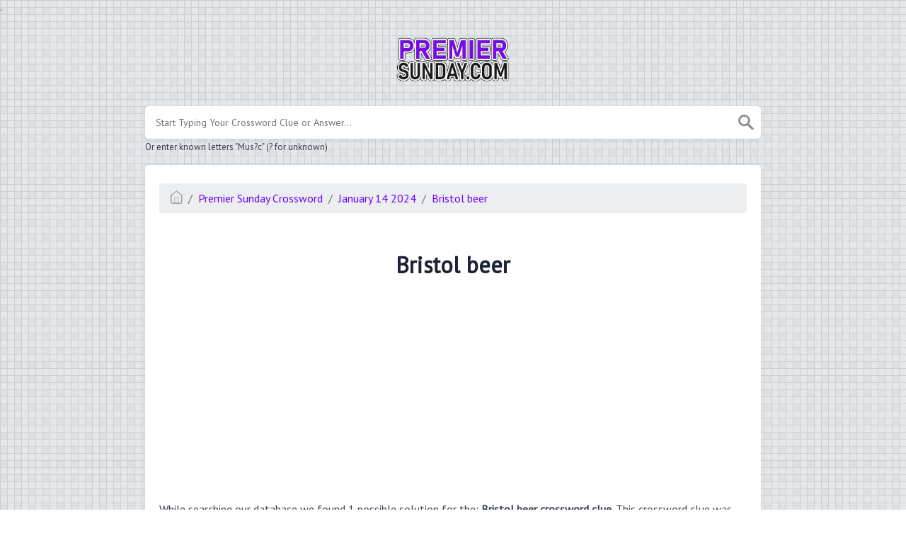

--- FILE ---
content_type: text/html; charset=UTF-8
request_url: https://premiersunday.com/clue/bristol-beer
body_size: 3333
content:
<!doctype html><html lang="en"><head><meta charset="UTF-8"><meta name="viewport" content="width=device-width, initial-scale=1, shrink-to-fit=no"><link rel="icon" type="image/png" href="/storage/app/media//premier.ico"><title>Bristol beer crossword clue 3 Letters - PremierSunday.com</title><meta name="description" content="Here are all the possible answers for Bristol beer crossword clue which contains 3 Letters. This clue was last spotted on January 14 2024 in the popular Premier Sunday Crossword puzzle."><meta property="og:type" content="article"/><meta property="og:title" content="Bristol beer crossword clue 3 Letters">.	<meta property="og:description" content="Here are all the possible answers for Bristol beer crossword clue which contains 3 Letters. This clue was last spotted on January 14 2024 in the popular Premier Sunday Crossword puzzle."/><meta property="og:url" content="https://premiersunday.com/clue/bristol-beer"/><meta property="og:site_name" content="Premier Sunday Crossword"/><link rel="stylesheet" href="/themes/xwm-xwordth/assets/scss/crosswords.css"><link rel="preconnect" href="https://fonts.gstatic.com"><link href="https://fonts.googleapis.com/css2?family=PT+Sans&family=Roboto:wght@100&display=swap" rel="stylesheet"><style>body{background:url(/storage/app/media//bgss.gif);background-size:cover!important;background-repeat:no-repeat!important;background-attachment:fixed;font-family:'PT Sans',sans-serif}p a{color:#6e00ff}a{color:#6e00ff}.jsCalendar tbody td.jsCalendar-current{background-color:#6e00ff}.container{max-width:900px}.letters-count{float:right;font-size:17px;line-height:23px;color:#d9d9d9}body{background:url(/storage/app/media//bgss.gif);background-size:auto!important;background-repeat:repeat!important}header img{width:164px}.data-list .data a{display:block;border:0 solid #e4e4e4;border-bottom:1px solid #e4e4e4;padding:10px;border-radius:0;margin-bottom:7px;font-weight:bold;font-size:20px}.answer-letters .letter_box{display:inline-block;width:40px;height:40px;border:1px solid #212327;border-radius:3px;text-align:center;color:#fff;font-size:27px;line-height:39px;position:relative;margin-right:5px;font-weight:bold;margin-bottom:5px;background:#770de1}</style><script async src="https://www.googletagmanager.com/gtag/js?id=UA-125620296-3"></script><script>window.dataLayer=window.dataLayer||[];function gtag(){dataLayer.push(arguments)}gtag('js',new Date());gtag('config','UA-125620296-3');</script><script async src="https://pagead2.googlesyndication.com/pagead/js/adsbygoogle.js?client=ca-pub-2528058297475625" crossorigin="anonymous"></script></head><body><div class="container"><header><a href="/"><img src="/storage/app/media/premiersunday.png" alt="PremierSunday.com"></a></header></div><div class="container"><form class="search" autocomplete="off"><div class="drop-search"><input type="text" name="q" placeholder="Start Typing Your Crossword Clue or Answer..." data-request="onCrosswordSearch" data-request-update="crosswordSearchResults: '#crosswordSearchResults'" data-track-input="500" class="searchbox"><img src="/themes/xwm-xwordth/assets/img/search.svg" alt="Search"><div class="drop-search-content" id="crosswordSearchResults"></div></div><div class="undersearch-txt" style="margin-top:5px">Or enter known letters "Mus?c" (? for unknown)</div></form><br></div><div class="container page-cont"><div class="page"><p><ol class="breadcrumb"><li class="breadcrumb-item"><a href="/"><img src="/themes/xwm-xwordth/assets/img/home.svg" alt="Homepage"></a></li> <li class="breadcrumb-item"><a href="https://premiersunday.com/premier-sunday-crossword">Premier Sunday Crossword</a></li> <li class="breadcrumb-item"><a href="https://premiersunday.com/premier-sunday-crossword-january-14-2024-answers">January 14 2024</a></li> <li class="breadcrumb-item"><a href="https://premiersunday.com/clue/bristol-beer">Bristol beer</a></li></ol></p><p><br></p><h1 style="text-align:center;">Bristol beer</h1><p> <script async src="https://pagead2.googlesyndication.com/pagead/js/adsbygoogle.js?client=ca-pub-2528058297475625" crossorigin="anonymous"></script><ins class="adsbygoogle" style="display:block" data-ad-client="ca-pub-2528058297475625" data-ad-slot="3316601976" data-ad-format="auto" data-full-width-responsive="true"></ins> <script>(adsbygoogle=window.adsbygoogle||[]).push({});</script></p><p>While searching our database we found 1 possible solution for the: <strong>Bristol beer crossword clue.&nbsp;</strong>This crossword clue was last seen on <em>January 14 2024 Premier Sunday Crossword puzzle</em>. The solution we have for Bristol beer has a total of 3 letters.</p><p> <div class="answers"> <h1>Answer</h1> <div class="letters"> <div class="answer-letters"><div class="letter_box">A</div><div class="letter_box">L</div><div class="letter_box">E</div></div></div></div></p><p> <script async src="https://pagead2.googlesyndication.com/pagead/js/adsbygoogle.js?client=ca-pub-2528058297475625" crossorigin="anonymous"></script><ins class="adsbygoogle" style="display:block" data-ad-client="ca-pub-2528058297475625" data-ad-slot="3316601976" data-ad-format="auto" data-full-width-responsive="true"></ins> <script>(adsbygoogle=window.adsbygoogle||[]).push({});</script></p><h3>Related Clues</h3><p>We have found 14 other crossword clues that share the same answer.</p><p><div class="related-clues-answers"> <ul> <li> <a href="https://premiersunday.com/clue/ginger" class="main-btn"> Ginger --</a></li> <li> <a href="https://premiersunday.com/clue/hoppy-drink" class="main-btn"> Hoppy drink</a></li> <li> <a href="https://premiersunday.com/clue/heady-quaff" class="main-btn"> Heady quaff</a></li> <li> <a href="https://premiersunday.com/clue/heady-brew" class="main-btn"> Heady brew</a></li> <li> <a href="https://premiersunday.com/clue/hoppy-brew" class="main-btn"> Hoppy brew</a></li> <li> <a href="https://premiersunday.com/clue/bitter-brew" class="main-btn"> Bitter brew</a></li> <li> <a href="https://premiersunday.com/clue/british-beer" class="main-btn"> British beer</a></li> <li> <a href="https://premiersunday.com/clue/pub-potable" class="main-btn"> Pub potable</a></li> <li> <a href="https://premiersunday.com/clue/bristol-brew" class="main-btn"> Bristol brew</a></li> <li> <a href="https://premiersunday.com/clue/bar-brew" class="main-btn"> Bar brew</a></li> <li> <a href="https://premiersunday.com/clue/part-of-ipa" class="main-btn"> Part of IPA</a></li> <li> <a href="https://premiersunday.com/clue/barley-brew" class="main-btn"> Barley brew</a></li> <li> <a href="https://premiersunday.com/clue/beer-for-a-brit" class="main-btn"> Beer for a Brit</a></li> <li> <a href="https://premiersunday.com/clue/brewed-beverage" class="main-btn"> Brewed beverage</a></li></ul></div></p><h3>Other January 14 2024 Puzzle Clues</h3><p><div class="related-clues-answers"> <ul> <li> <a href="https://premiersunday.com/clue/threat-ender" class="main-btn"> Threat ender</a></li> <li> <a href="https://premiersunday.com/clue/funnywoman-ullman" class="main-btn"> Funnywoman Ullman</a></li> <li> <a href="https://premiersunday.com/clue/peter-of-m" class="main-btn"> Peter of “M”</a></li> <li> <a href="https://premiersunday.com/clue/aerie-bird" class="main-btn"> Aerie bird</a></li> <li> <a href="https://premiersunday.com/clue/in-a-meddling-way" class="main-btn"> In a meddling way</a></li></ul></div></p><p>If you have already solved this crossword clue and are looking for the main post then head over to <a href="https://premiersunday.com/premier-sunday-crossword-january-14-2024-answers"><strong>Premier Sunday Crossword January 14 2024 Answers</strong></a></p><p> <script async src="https://pagead2.googlesyndication.com/pagead/js/adsbygoogle.js?client=ca-pub-2528058297475625" crossorigin="anonymous"></script><ins class="adsbygoogle" style="display:block" data-ad-client="ca-pub-2528058297475625" data-ad-slot="3316601976" data-ad-format="auto" data-full-width-responsive="true"></ins> <script>(adsbygoogle=window.adsbygoogle||[]).push({});</script></p></div></div><footer><div class="container"><div class="footer-disclaimer">This website is for INFORMATIONAL purposes only! We are in no way affiliated or endorsed by the King Features Syndicate, Inc. All images and texts are property of their respective owners.</div><div class="row"><div class="col-md-12"><div class="brand"><a href="/">PremierSunday.com</a></div><div class="footer-links"><a href="/">Home</a> |
                        <a href="/sitemap.xml">Sitemap</a> |
                        <a href="https://premiersunday.com/privacy">Privacy</a> |
                        <a href="/archive">Archive</a></div></div></div></div></footer><script src="https://cdnjs.cloudflare.com/ajax/libs/jquery/3.5.1/jquery.min.js"></script><script src="/modules/system/assets/js/framework.js"></script><script src="/modules/system/assets/js/framework.extras.js"></script><link rel="stylesheet" property="stylesheet" href="/modules/system/assets/css/framework.extras.css"><script>function getCookie(name){var value="; "+document.cookie;var parts=value.split("; "+name+"=");if(parts.length==2)return parts.pop().split(";").shift();else return null}if(getCookie('mailbox')){}else{document.cookie='mailbox=222; expires=Fri, 31 Dec 9999 23:59:59 GMT';setTimeout(function(){$("#mailmodal").modal()},5000)}</script><script>function filterable(){var input,filter,ul,li,a,i,txtValue;input=document.getElementById("catInput");filter=input.value.toUpperCase();ul=document.getElementsByClassName("row")[0];li=ul.getElementsByClassName("filterable");for(i=0;i<li.length;i++){a=li[i].getElementsByClassName("searchable")[0];txtValue=a.textContent||a.innerText;if(txtValue.toUpperCase().indexOf(filter)>-1){li[i].style.display=""}else{li[i].style.display="none"}}}$(function(){$(window).click(function(){$(".drop-search-content").hide()});$(".searchbox").focusin(function(event){$(".drop-search-content").show()});$('.search').click(function(event){event.stopPropagation()})});$(function(){$("#nrLettersSelect").change(function(){var htmlString="";var len=$(this).val();var incr=0;for(var i=0;i<len;i++){incr=i+1;htmlString+="<div class='l-box' style='margin-right:3px'><span>"+incr+"</span><input type='text' name='' class='letter letterinput' maxlength='1'></div>"}$("#solverLettersOutput").html(htmlString)})});$(document).on('keydown','.letterinput',function(e){var key=event.keyCode||event.charCode;if(key==8||key==46){$(this).val("");$(this).closest('div').prev().find(':input').first().focus()}else{if($(this).val()){$(this).closest('div').next().find(':input').first().focus()}}});</script><script defer src="https://static.cloudflareinsights.com/beacon.min.js/vcd15cbe7772f49c399c6a5babf22c1241717689176015" integrity="sha512-ZpsOmlRQV6y907TI0dKBHq9Md29nnaEIPlkf84rnaERnq6zvWvPUqr2ft8M1aS28oN72PdrCzSjY4U6VaAw1EQ==" data-cf-beacon='{"version":"2024.11.0","token":"37185f3329c14b4888770d2d96da9ec8","r":1,"server_timing":{"name":{"cfCacheStatus":true,"cfEdge":true,"cfExtPri":true,"cfL4":true,"cfOrigin":true,"cfSpeedBrain":true},"location_startswith":null}}' crossorigin="anonymous"></script>
</body></html>

--- FILE ---
content_type: text/html; charset=utf-8
request_url: https://www.google.com/recaptcha/api2/aframe
body_size: 266
content:
<!DOCTYPE HTML><html><head><meta http-equiv="content-type" content="text/html; charset=UTF-8"></head><body><script nonce="IUUlTWWsLYKmeKQEFgwohQ">/** Anti-fraud and anti-abuse applications only. See google.com/recaptcha */ try{var clients={'sodar':'https://pagead2.googlesyndication.com/pagead/sodar?'};window.addEventListener("message",function(a){try{if(a.source===window.parent){var b=JSON.parse(a.data);var c=clients[b['id']];if(c){var d=document.createElement('img');d.src=c+b['params']+'&rc='+(localStorage.getItem("rc::a")?sessionStorage.getItem("rc::b"):"");window.document.body.appendChild(d);sessionStorage.setItem("rc::e",parseInt(sessionStorage.getItem("rc::e")||0)+1);localStorage.setItem("rc::h",'1768882807264');}}}catch(b){}});window.parent.postMessage("_grecaptcha_ready", "*");}catch(b){}</script></body></html>